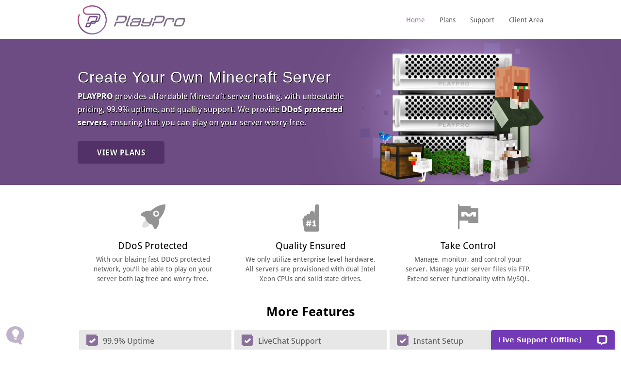

--- FILE ---
content_type: text/html; charset=UTF-8
request_url: https://www.playpro.com/hosting/
body_size: 4165
content:
<!DOCTYPE html>
<html lang="en">
<head>
    <meta charset="utf-8">
    <meta http-equiv="X-UA-Compatible" content="IE=edge">
    <meta name="viewport" content="width=device-width, initial-scale=1">
    <title>PlayPro: Minecraft Server Hosting</title>
    <meta name="description" content="PlayPro provides premium Minecraft server hosting at unbeatable prices. Starting at $1.99/GB, you won't find a better deal anywhere else!">

    <link rel="shortcut icon" href="/favicon.ico">
    <link rel="shortcut icon" href="/favicon.png" type="image/x-icon">

    <link rel="stylesheet" href="/css/style.css" type="text/css">
    <link rel="stylesheet" href="/css/bootstrap.min.css" type="text/css">
    <!--[if lt IE 9]>
      <script src="https://oss.maxcdn.com/libs/html5shiv/3.7.0/html5shiv.js"></script>
      <script src="https://oss.maxcdn.com/libs/respond.js/1.4.2/respond.min.js"></script>
    <![endif]-->
    <link rel="canonical" href="https://www.playpro.com/hosting/">
</head>
<body>
    <a name="top"></a>
    <div id="wrap">
        <div id="header">
            <div id="header_wrap">
                <div class="logo"></div>
                <div id="menu">
                    <ul>
                        <li><a href="/hosting/" class="current">Home</a></li>
                        <li><a href="/plans/">Plans</a></li>
                        <!--<li><a href="/about/">About</a></li>-->
                        <li><a href="/support/">Support</a></li>
                        <!--<li><a href="/clients/knowledgebase.php">Knowledgebase</a></li>-->
                        <li><a href="/clients/clientarea.php">Client Area</a></li>
                    </ul>
                </div>
            </div>
                        <div id="banner_bg">
                                                <div id="banner_wrap_top" style="background-image:url('/images/banner_playpro_hd.png');">
                    <div id="banner_wrap_inner">
                        <div id="info">
                            <div class="t1">Create Your Own Minecraft Server</div>
                            <div class="t2">
                                <b>PLAYPRO</b> provides affordable Minecraft server hosting, with unbeatable
                                pricing, 99.9% uptime, and quality support. We provide <b>DDoS protected servers</b>,
                                ensuring that you can play on your server worry-free.
                            </div>
                            <a class="button button_banner" href="/plans/">VIEW PLANS</a>
                        </div>
                    </div>
                </div>
            </div>
                    </div><div id="content">
    <div class="feature">
        <div class="feature_image"><img src="/images/rocket.png" alt="DDoS Protected" width="51" height="51" /></div>
        <div class="feature_header">DDoS Protected</div>
        <div class="feature_text">
            With our blazing fast DDoS protected network, you'll be able to play on your server both lag free and worry free.
        </div>
    </div>
    <div class="feature feature_middle">
        <div class="feature_image"><img src="/images/hand.png" alt="Quality Ensured" width="35" height="56" /></div>
        <div class="feature_header">Quality Ensured</div>
        <div class="feature_text">
            We only utilize enterprise level hardware. All servers are provisioned with dual Intel Xeon CPUs and solid state drives.

        </div>
    </div>
    <div class="feature">
        <div class="feature_image"><img src="/images/flag.png" alt="Take Control" width="42" height="51" /></div>
        <div class="feature_header">Take Control</div>
        <div class="feature_text">
            Manage, monitor, and control your server. Manage your server files via FTP. Extend server functionality with MySQL.
        </div>
    </div>
    <div class="clear"></div>

    <div id="more_features">More Features</div>
    <div class="extra_feature">
        <img src="/images/checkmark.png" alt="Feature" width="24" height="24" /><span class="extra_feature_text">99.9% Uptime</span>
    </div>
    <div class="extra_feature">
        <img src="/images/checkmark.png" alt="Feature" width="24" height="24" /><span class="extra_feature_text">LiveChat Support</span>
    </div>
    <div class="extra_feature">
        <img src="/images/checkmark.png" alt="Feature" width="24" height="24" /><span class="extra_feature_text">Instant Setup</span>
    </div>
    <div class="extra_feature">
        <img src="/images/checkmark.png" alt="Feature" width="24" height="24" /><span class="extra_feature_text">1 Gbps Uplinks</span>
    </div>
    <div class="extra_feature">
        <!--<img src="/images/checkmark.png" alt="Feature" width="24" height="24"/><span class="extra_feature_text">Modpack Compatibility</span>-->
        <img src="/images/checkmark.png" alt="Feature" width="24" height="24" /><span class="extra_feature_text">MCPE Compatibility</span>
    </div>
    <div class="extra_feature">
        <img src="/images/checkmark.png" alt="Feature" width="24" height="24" /><span class="extra_feature_text">Bukkit Plugins</span>
    </div>
    <div class="extra_feature">
        <img src="/images/checkmark.png" alt="Feature" width="24" height="24" /><span class="extra_feature_text">24/7 Server Monitoring</span>
    </div>
    <div class="extra_feature">
        <img src="/images/checkmark.png" alt="Feature" width="24" height="24" /><span class="extra_feature_text">Free FTP/MySQL</span>
    </div>
    <div class="extra_feature">
        <img src="/images/checkmark.png" alt="Feature" width="24" height="24" /><span class="extra_feature_text">Unmetered Bandwidth</span>
    </div>
    <div class="clear"></div>
    <div class="get_started">Ready to get started?<br />
        <a class="button button_start" href="/plans/">SIGN UP NOW!</a>
    </div>
    <div id="buzz">@PlayProHQ Buzz</div>
    <div id="tweets">
        <div class="twitter_post"><img src="https://pbs.twimg.com/profile_images/1086310080390270976/qECIYiE9_normal.jpg" width="48" height="48" alt="4agaming's Twitter Profile Image"/><span class="twitter_text">"@PlayProHQ I dont get it man 0.50gb server is SO LAG FReee so I am sure my server can run on 4gb!!! BEST HOSTING 10/10!!!"</span><div class="twitter_name"><a href="//twitter.com/4agaming/status/788471843074240512" target="_blank">@4agaming</a></div></div><div class="twitter_post"><img src="https://pbs.twimg.com/profile_images/715011673610981377/lPc29rN8_normal.jpg" width="48" height="48" alt="mcunited15's Twitter Profile Image"/><span class="twitter_text">"We just started hosting with @PlayProHQ and all I can say is... wow! Fast response times with customer support and have had no down time!"</span><div class="twitter_name"><a href="//twitter.com/mcunited15/status/715022573528952832" target="_blank">@mcunited15</a></div></div><div class="twitter_post"><img src="https://pbs.twimg.com/profile_images/756236145948852224/MSSKM8Fb_normal.jpg" width="48" height="48" alt="xotic_network's Twitter Profile Image"/><span class="twitter_text">"@PlayProHQ Quick support and amazing host! Try them out!"</span><div class="twitter_name"><a href="//twitter.com/xotic_network/status/760868133330649088" target="_blank">@xotic_network</a></div></div><div class="twitter_post"><img src="https://pbs.twimg.com/profile_images/975083915529605126/CBVHD-Lk_normal.jpg" width="48" height="48" alt="chrisboyer6's Twitter Profile Image"/><span class="twitter_text">"Love @PlayProHQ Best Minecraft server hosting there is for minecraft 4g for 6$ wow. PlayPro you will always be the host for my servers."</span><div class="twitter_name"><a href="//twitter.com/chrisboyer6/status/729128087800193024" target="_blank">@chrisboyer6</a></div></div>    </div>
    <div class="clear"></div>
    <!--
            <div id="buzz">@PlayProHQ Buzz</div>
            <div class="twitter_post">
                <img src="https://pbs.twimg.com/profile_images/" width="48" height="48" alt="Profile Image"/><span class="twitter_text">"Twitter's character limit is 140. An SMS text message limit is 160. Google AdSense ads can have 25 characters for the title, 70 characters."</span>
                <div class="twitter_name"><a href="#">@PlayProHQ</a></div>
            </div>
            <div class="twitter_divide"></div>
            <div class="twitter_post">
                <img src="https://pbs.twimg.com/profile_images/" width="48" height="48" alt="Profile Image"/><span class="twitter_text">Twitter's character limit is 140. An SMS text message limit is 160. Google AdSense ads can have 25 characters for the title, 70 characters.</span>
                <div class="twitter_name"><a href="#">@PlayProHQ</a></div>
            </div>
            <div class="clear"></div>
            
            -->
    <div id="twitter_spread">Tweet <a href="/twitter" target="_blank">@PlayProHQ</a> to help spread the warm & fuzzies!</div>
</div>
<div class="push"></div>
    </div>

    <div class="footer">
        <div id="browse">
            <div id="browse_normal">
            <a href="/hosting/">Home</a>
            <a href="/plans/">Plans</a>
            <a href="/support/">Support</a>
            <a href="/terms/#privacy">Privacy Policy</a>
            <a href="/terms/">Terms of Service</a>
            </div>
            <div id="browse_small">
                <a href="#top">▲ Top</a>
                <a href="/terms/">Terms</a>
            </div>
            <div id="browse_right">
                <a href="/facebook" target="_blank"><img src="/images/facebook.png" width="31" height="31" alt="Facebook"/></a>
                <a href="/twitter" target="_blank"><img src="/images/twitter.png" width="30" height="31" alt="Twitter"/></a>
            </div>
            <div class="clear"></div>
        </div>
        <div id="footer">
            Copyright &copy; 2026 PLAYPRO. All Rights Reserved.
<!-- Google Code for playpro.com -->
<script type="text/javascript">
/* <![CDATA[ */
var google_conversion_id = 997950943;
var google_conversion_label = "D_rRCPWXuV8Q34vu2wM";
var google_custom_params = window.google_tag_params;
var google_remarketing_only = true;
/* ]]> */
</script>
<script type="text/javascript" src="//www.googleadservices.com/pagead/conversion.js">
</script>
<noscript>
<div style="display:inline;">
<img height="1" width="1" style="border-style:none;" alt="" src="//googleads.g.doubleclick.net/pagead/viewthroughconversion/997950943/?value=1.00&amp;currency_code=CAD&amp;label=D_rRCPWXuV8Q34vu2wM&amp;guid=ON&amp;script=0"/>
</div>
</noscript>
        </div>
    </div>

    <script src="/js/jquery-3.7.1.min.js"></script>
    <script src="/js/bootstrap.min.js"></script>
    <script type="text/javascript">
    var __lc = {};
    __lc.license = 1500462;
    __lc.group = 3;

    (function() {
        var lc = document.createElement('script'); lc.type = 'text/javascript'; lc.async = true;
        lc.src = ('https:' == document.location.protocol ? 'https://' : 'http://') + 'cdn.livechatinc.com/tracking.js';
        var s = document.getElementsByTagName('script')[0]; s.parentNode.insertBefore(lc, s);
    })();
    </script>
    <script>
  (function(i,s,o,g,r,a,m){i['GoogleAnalyticsObject']=r;i[r]=i[r]||function(){
  (i[r].q=i[r].q||[]).push(arguments)},i[r].l=1*new Date();a=s.createElement(o),
  m=s.getElementsByTagName(o)[0];a.async=1;a.src=g;m.parentNode.insertBefore(a,m)
  })(window,document,'script','//www.google-analytics.com/analytics.js','ga');

  ga('create', 'UA-61336523-1', 'auto');
  ga('send', 'pageview');

</script>
<script>
// Include the UserVoice JavaScript SDK (only needed once on a page)
UserVoice=window.UserVoice||[];(function(){var uv=document.createElement('script');uv.type='text/javascript';uv.async=true;uv.src='//widget.uservoice.com/E2itmuB2rPC4OtGJbR1g.js';var s=document.getElementsByTagName('script')[0];s.parentNode.insertBefore(uv,s)})();

//
// UserVoice Javascript SDK developer documentation:
// https://www.uservoice.com/o/javascript-sdk
//

// Set colors
UserVoice.push(['set', {
  accent_color: '#B19FBD',
  trigger_color: 'white',
  trigger_background_color: '#B19FBD',
  contact_enabled: 'false'
}]);

// Identify the user and pass traits
// To enable, replace sample data with actual user traits and uncomment the line
UserVoice.push(['identify', {
  //email:      'john.doe@example.com', // User’s email address
  //name:       'John Doe', // User’s real name
  //created_at: 1364406966, // Unix timestamp for the date the user signed up
  //id:         123, // Optional: Unique id of the user (if set, this should not change)
  //type:       'Owner', // Optional: segment your users by type
  //account: {
  //  id:           123, // Optional: associate multiple users with a single account
  //  name:         'Acme, Co.', // Account name
  //  created_at:   1364406966, // Unix timestamp for the date the account was created
  //  monthly_rate: 9.99, // Decimal; monthly rate of the account
  //  ltv:          1495.00, // Decimal; lifetime value of the account
  //  plan:         'Enhanced' // Plan name for the account
  //}
}]);

// Add default trigger to the bottom-right corner of the window:
UserVoice.push(['addTrigger', { mode: 'smartvote', trigger_position: 'bottom-left' }]);

// Or, use your own custom trigger:
//UserVoice.push(['addTrigger', '#id', { mode: 'smartvote' }]);

// Autoprompt for Satisfaction and SmartVote (only displayed under certain conditions)
UserVoice.push(['autoprompt', {}]);
</script>

<!-- Facebook Pixel Code -->
<script>
!function(f,b,e,v,n,t,s){if(f.fbq)return;n=f.fbq=function(){n.callMethod?
n.callMethod.apply(n,arguments):n.queue.push(arguments)};if(!f._fbq)f._fbq=n;
n.push=n;n.loaded=!0;n.version='2.0';n.queue=[];t=b.createElement(e);t.async=!0;
t.src=v;s=b.getElementsByTagName(e)[0];s.parentNode.insertBefore(t,s)}(window,
document,'script','https://connect.facebook.net/en_US/fbevents.js');

fbq('init', '1746398648972043');
fbq('track', "PageView");</script>
<noscript><img height="1" width="1" style="display:none"
src="https://www.facebook.com/tr?id=1746398648972043&ev=PageView&noscript=1"
/></noscript>
<!-- End Facebook Pixel Code -->
</body>
</html>

--- FILE ---
content_type: text/css
request_url: https://www.playpro.com/css/style.css
body_size: 4372
content:
* {
    margin:0;
}
html {
overflow-y:scroll;
}
body {
text-align:left;
font-style:normal;
font-family:'Droid Sans',"Helvetica Neue",Helvetica,Arial,sans-serif!important;
background:#ffffff!important;
font-size:14px;
}
@font-face {
  font-family: 'Droid Sans';
  font-style: normal;
  font-weight: normal;
  /* src: local('DroidSans'), url('/css/DroidSans.woff') format('woff'); */
  src: url(/css/fonts/DroidSans_normal-v6.woff2) format('woff2'), url(/css/fonts/DroidSans_normal-v6.woff) format('woff');
}
@font-face {
  font-family: 'Droid Sans';
  font-style: normal;
  font-weight: bold;
  src: url(/css/fonts/DroidSans_bold-v6.woff2) format('woff2'), url(/css/fonts/DroidSans_bold-v6.woff) format('woff');
}
html,body {
height:100%;
}
a {
text-decoration:none;
outline: 0;
}
.whmcscontainer {
background-color:#fff;
max-width:960px;
margin:0 20px;
text-align:left;
}
.whmcscontainer .table th a {
color:#004A95!important;
}
.whmcscontainer .searchbox .input-append button {
border-bottom:none!important;
padding:6px 20px!important;
}
.whmcscontainer .btn, .whmcscontainer .btn:hover {
color:#fff!important;
}
.whmcscontainer a, .whmcscontainer a:hover {
color:#8A709B!important;
}
#main-body .row .product-details-tab-container>#domain>p>.btn {
display:none;
}
img {
border:0 none;
vertical-align:middle;
}
blockquote {
font-size:15px;
}
blockquote p {
font-size: inherit !important;
}
.dropdown-menu {
position:absolute!important;
background-color:#fff!important;
border:1px solid #ccc!important;
border:1px solid rgba(0,0,0,.15)!important;
box-shadow:0 6px 12px rgba(0,0,0,.175)!important;
-webkit-box-shadow:0 6px 12px rgba(0,0,0,.175)!important;
}
.dropdown-menu li > a {
color:#333!important;
}
.dropdown-menu li > a:hover {
background:#8A709B!important;
color:#fff!important;
}
.customfields input, .configoptions select, .fieldarea input, .fieldarea select {
margin-bottom:0px!important;
}
.whmcscontainer .contentpadded .row a strong {
font-weight:normal!important;
}
.whmcscontainer .form-inline .control-group .bigfield {
padding-left:10px!important;
}
.kbarticles {
font-size:13px;
}
.kbarticle strong {
font-weight:normal!important;
}
.left {
float:left;
}
.right {
float:right;
}
.center {
text-align:center;
}
table {
border-collapse:collapse;
padding:0px;
margin:0px;
}
td,th {
border:0px;
padding:0px;
margin:0px;
}
.clear {
clear:both;
height:0px;
font-size:1px;
max-height:1px;
overflow:hidden;
}
div#wrap {
min-height: 100%;
height: auto !important;
height: 100%;
width:100%;
margin:0 auto -125px auto;
overflow:hidden;
}
div#content {
margin:0 20px 20px 20px;
color:#565656;
font-size:0px;
text-align:center;
}
@media (min-width: 600px){
    .logo {
        float:left!important;
        margin:11px 0 0 20px!important;
    }
    #header_wrap {
        text-align:right!important;
    }
    div#menu {
        margin:27px 20px 0 0!important;
    }
    div#menu li {
        margin-left:30px!important;
    }
    #eula span {
        display:inline!important;
    }
    .t1 {
        font-size:32px!important;
        line-height: 38px!important;
    }
    .t2 {
        font-size:17px!important;
        line-height:27px!important;
    }
    #banner_wrap_top {
        background-position:top right!important;
    }
}
@media(min-width:700px){
    #browse_normal{
        display:inline-block!important;
    }
    #browse_small {
        display:none!important
    }
    #browse_right {
        margin:0px!important;
    }
    #browse_right a {
        margin-left:10px!important;
    }
    #languagechooser {
        margin-left:10px!important;
    }
    #languagechooser select {
        width:auto!important;
    }
    #livechat-compact-container{
        display:block!important;
    }
}
@media (min-width: 1000px){
    #banner_wrap_inner>#info>.button {
        margin:25px 0 0 0!important;
    }
    .t1 {
        background-color:transparent!important;
        padding:0px!important;
    }
    .t2 {
        background-color:transparent!important;
        padding:7px 0 0 0!important;
    }
    div#content {
        width:960px;
        margin:0 auto 20px auto!important;
    }
    div#browse {
        width:960px;
        margin:0px auto 0 auto!important;
    }
    #header_wrap {
        width:1000px;
    }
    #banner_wrap_top {
        width:960px;
    }
    #banner_wrap_inner {
        width:960px;
    }
    #banner_sub_wrap {
        width:960px;
        text-align:left!important;
    }
    #banner_sub_title{
        float:left;
    }
    div#footer {
        width:960px;
        margin:0px auto 0px auto!important;
    }
    .twitter_post {
        width:480px;
    }
    .feature_middle {
        width:380px!important;
    }
    .whmcscontainer {
        margin:0 auto!important;
    }
    .navbar {
        float:right;
        margin-top:34px;
    }
    #nav .navbar-nav>li {
        margin-left:10px!important;
    }
    .signupfields>.col-xs-10>.input-group>.input-group-btn>button:after{
        display:none!important;
    }
    #info {
        margin-top:60px!important;
        margin-left:0px!important;
    }
}
#livechat-compact-container{
display:none;
}
#eula span {
display:inline-block;
}
.logo {
background: url('/images/playpro_120_compressed.png') no-repeat top left;
background-size: 100%;
width: 222px;
height: 60px;
display:inline-block;
margin:20px 0 0 20px;
}
div#menu {
min-height:34px;
margin:5px 20px 0 0;
display:inline-block;
text-align:center;
}
div#menu ul {
margin:0px;
padding:0px;
list-style:none;
display:inline-block;
min-height:28px;
}
div#menu li {
display:inline;
float:left;
text-align:center;
margin:6px 0 0 20px;
line-height:16px;
}
div#menu li a {
color:#565656;
font-size:14px;
text-decoration:none;
line-height:16px;
height:22px;
font-family: 'Droid Sans', 'Arial', 'helvetica', sans-serif;
}
div#menu li a:hover{
overflow:hidden;
color:#8A709B;
}
div#menu .current {
color:#8A709B;
overflow:hidden;
}
section#main-body {
margin-top:0px!important;
margin-bottom:0px!important;
font-family:"Open Sans", Verdana, Tahoma, serif!important;
}
.main-content {
min-height:380px;
margin-bottom:0px!important;
}
#main-body>.row>.main-content>form>.input-group {
padding-bottom:5px;
}
form .input-group>.form-control {
min-height:36px!important;
}
form .input-group>select {
width:auto!important;
}
.fieldarea select {
width:auto!important;
}
.dataTables_wrapper .dataTables_info {
background-color:#6c4c82!important;
}
table.dataTable, .dataTables_wrapper table.table-list {
margin-bottom:0px!important;
}
.dataTables_wrapper, table.table-list thead th {
background-color:#fff!important;
}
.dataTables_wrapper>.listtable>.dataTables_filter>label>.input-sm {
position:relative;
bottom:1px;
}
.whmcscontainer #main-body .client-home-panels>.row>.col-sm-6>.panel-accent-asbestos{
display:none;
}
.pagination > .active > a, .pagination > .active > span, .pagination > .active > a:hover, .pagination > .active > span:hover, .pagination > .active > a:focus, .pagination > .active > span:focus {
color:#fff!important;
background-color:#6c4c82!important;
}
.nav .nav-divider, .nav .nav-divider a:hover {
background-color:#e5e5e5!important;
pointer-events: none;
}
.navbar {
display:inline-block;
}
table.table-list th, table.table-list td{
text-align:left!important;
}
.navbar-inner, .navbar-default {
background-color:transparent!important;
background-image:none!important;
-webkit-box-shadow:none!important;
box-shadow:none!important;
}
.navbar .navbar-inner {
padding:0px!important;
width:auto!important;
}
.navbar-fixed-top .container {
width:auto!important;
}
.container {
padding:0px!important;
}
.navbar .nav.pull-right {
margin-left:0px!important;
}
.navbar .nav > li > a {
color:#fff!important;
background-color:transparent!important;
}
.navbar-main li {
    background-color: transparent !important;
}
.navbar .nav li a {
font-family:'Droid Sans',"Helvetica Neue",Helvetica,Arial,sans-serif!important;
font-size:13px!important;
text-shadow:none!important;
}
.navbar .nav > li > a {
padding:9px 10px 11px!important;
}
.dropdown-menu .divider {
border-bottom:1px solid #e5e5e5!important;
}
.caret {
opacity:1!important;
}
.whmcscontainer h1, .whmcscontainer h2 {
color:#000!important;
font-size:22px!important;
font-family:inherit!important;
font-weight:normal!important;
text-shadow:none!important;
letter-spacing:normal!important;
line-height:normal!important;
margin-bottom:5px;
}
.btn {
border:none!important;
border-color:inherit!important;
-webkit-appearance:normal!important;
text-shadow:none!important;
background-color:#8A709B!important;
background-image:none!important;
-webkit-border-radius:3px!important;
border-radius:3px!important;
box-shadow:none!important;
-webkit-box-shadow:none!important;
border-bottom:3px solid #6C4C82!important;
line-height:16px!important;
color:#fff!important;
padding:10px 20px 7px 20px!important;
font-size:14px!important;
letter-spacing:0.5px!important;
font-weight:bold!important;
font-family:'Droid Sans', 'Arial', 'helvetica', sans-serif!important;
}
.btn-xs {
display:inline!important;
line-height:normal!important;
font-size:11px!important;
padding:5px 15px 2px 12px!important;
position:relative;
bottom:1px;
left:4px;
}
.btn-danger {
background-color:#c9302c!important;
border-bottom:3px solid #A5302D!important;
}
.btn-info {
background-color:#5bc0de!important;
border-bottom:3px solid #35A6C8!important;
}
.btn-group > .dropdown-toggle {
padding-top:11px!important;
margin-left:-20px!important;
}
#header {
min-height:362px;
}
#header_sub {
min-height:159px;
}
#header_wrap {
margin:0 auto 0 auto;
min-height:80px;
text-align:center;
}
#header_bg {
height:61px;
background-color:#ffffff;
}
#banner_bg{
background-color:#6c4c82;
height:301px;
}
#banner_wrap_top {
position:relative;
left:158px;
height:301px;
margin:0 auto 0 auto;
background-repeat: no-repeat!important;
background-position: -35px bottom;
}
#banner_wrap_inner {
position:relative;
right:158px;
height:301px;
overflow:hidden;
}
#banner_sub_bg{
min-height:98px;
background-color:#6c4c82;
border-bottom: 1px solid #6c4c82;
border-top: 1px solid #5d4170;
}
#banner_clients_bg{
min-height:96px;
background-color:#6c4c82;
border-bottom: 1px solid #145baa;
border-top: 1px solid #1466c2;
font-size:13px!important;
line-height:18px!important;
box-sizing:content-box!important;
}
#banner_sub_wrap {
background:url('/images/banner_sub_playpro.png') top right no-repeat #6c4c82;
margin:0 auto 0 auto;
min-height:96px;
overflow:hidden;
text-align:center;
}
#banner_sub_title{
color:#ffffff;
font-size:30px;
letter-spacing:1px;
margin:30px 0 0 0;
line-height:42px;
}
a.list-group-item.active, a.list-group-item.active:hover, a.list-group-item.active:focus {
background-color:transparent;
border:1px solid #ddd;
font-weight:bold;
}
.overflow {
overflow:visible!important;
}
.whmcscontainer .contentpadded {
padding:30px 0px!important;
}
#banner_wrap_inner>#info>.button {
margin-left:15px;
}
div#info {
float:left;
margin-top:40px;
max-width:604px;
position:absolute;
z-index:99;
}
.t1 {
color:#ffffff;
font-size:18px;
letter-spacing:1px;
font-family: "Myriad Pro", "Segoe UI", "helvetica", sans-serif;
line-height: 22px;
text-shadow:1px 1px #000;
background-color:rgba(0, 0, 0, 0.40);
padding-left:15px;
padding-top:20px;
}
.t1 img {
margin:0 0 0 0;
vertical-align:middle;
}
.t2 {
color:#ffffff;
font-size:96%;
padding-top:7px;
line-height:24px;
text-shadow:1px 1px #000;
background-color:rgba(0, 0, 0, 0.40);
padding-left:15px;
padding-bottom:20px;
}
h1 {
color:#ffffff;
font-size:32px;
letter-spacing:1px;
font-family: "Myriad Pro", "Segoe UI", "helvetica", sans-serif;
line-height: 38px;
font-weight:normal;
margin:0px;
padding:0px;
}
h1 img {
margin:0 0 0 0;
vertical-align:middle;
}
h2 {
color:#ffffff;
font-size:17px;
margin:7px 0 5px 0;
padding:0px;
line-height:27px;
max-height:81px;
font-weight:normal;
}
.button_banner {
/*background-color:#B19FBD!important;
border-bottom: 3px solid #8A709B!important;*/
background-color:#513167!important;
padding-bottom:14px!important;
border-bottom:0px!important;
}
.button {
text-shadow:1px 0px #000;
background-color:#8A709B;
display:inline-block;
margin:20px 0 0 0;
color:#fff!important;
font-size:16px;
font-weight:bold;
text-align:center;
padding:16px 40px 11px 40px;
line-height:16px;
border-radius:4px;
border-bottom: 3px solid #6C4C82;
font-family: 'Droid Sans', 'Arial', 'helvetica', sans-serif;
letter-spacing:0.5px!important;
}
.button a, .button a:hover {
color:#fff!important;
text-decoration:none!important;
}
.button_start{
background-color:#8A709B!important;
font-size:19px!important;
margin:15px 0 0 0!important;
border-bottom:3px solid #6C4C82!important;
}
.button_order {
margin:0px!important;
font-size:14px!important;
padding:10px 20px 7px 20px!important;
}
.button_support {
margin:15px 0 0 0!important;
font-size:14px!important;
padding:10px 20px 7px 20px!important;
}
.button:hover{
color:#fff;
text-decoration:none;
}
.page_title{
color:#000;
font-size:22px;
margin:25px 0 0 0;
text-align:left;
}
.page_description{
color:#565656;
font-size:14px;
text-align:left;
}
.page_text, .text{
color:#565656;
font-size:14px;
text-align:left;
}
.text b {
font-weight:bold;
font-size:13px;
color:#000;
}
.page_text a, .page_text a:hover{
color:#8A709B;
}
.title_medium {
    font-size:14px;
    text-align:left;
}
.title_about {
font-size:18px;
color:#000;
letter-spacing:1px;
text-align:left;
margin:20px 0 5px 0;
}
.title_small {
line-height:22px;
margin:3px 0 2px 0;
font-size:14px;
font-weight:bold;
color:#000;
text-align:left;
}
.title_small_left {
color:#000;
font-weight:bold;
font-size:14px;
margin:0 5px 0 0;
float:left;
}
table {
font-size:14px;
text-align:left;
}
#plans_table {
width:100%;
margin:15px 0 0 0;
}
#plans_table .tr_first td {
padding:10px 0 5px 0;
}
#plans_table td {
color:#565656;
padding:5px 0 5px 0;
}
#plans_table th{
background:#e7e7e7;
padding:10px 0 10px 0;
}
#plans_table .border{
margin:0px;
border-top:0px;
border-bottom:5px dotted #e7e7e7;
}
.plans_plan{
font-weight:bold;
color:#000!important;
font-size:14px!important;
}
.feature {
width:270px;
display:inline-block;
margin:40px 0 0 0;
}
.feature_image{
text-align:center;
height:56px;
overflow:hidden;
}
.feature_header {
font-size:20px;
color:#000;
text-align:center;
margin:15px 0 0 0;
height:28px;
overflow:hidden;
}
.feature_header img {
margin:0 5px 0 0;
vertical-align:middle;
position:relative;
bottom:1px;
}
.feature_text {
text-align:center;
color:#565656;
font-size:14px;
margin:4px auto 0 auto;
line-height:20px;
width:270px;
}
#more_features{
color:#000;
font-size:26px;
text-align:center;
font-weight:bold;
margin:40px 0 15px 0;
}
.extra_feature{
margin:3px;
background:#e7e7e7;
width:100%;
max-width:314px;
min-width:250px;
padding:10px 0 10px 15px;
font-size:17px;
height:44px;
display:inline-block;
}
.extra_feature img{
float:left;
}
.extra_feature_text{
float:left;
margin:1px 0 0 10px;
}
.get_started {
color:#565656;
font-size:26px;
text-align:center;
padding:37px 0 0 0;
}
#buzz {
color:#000;
font-size:26px;
text-align:center;
font-weight:bold;
margin:40px 0 0 0;
}
.twitter_post{
margin:18px 0 0 0;
max-width:480px;
display:inline-block;
min-height:85px;
vertical-align:top;
text-align:left;
}
.twitter_post img{
position:absolute;
}
.twitter_text{
margin:0 0 0 63px;
display:inline-block;
font-size:14px;
}
#tweets div:nth-of-type(2n-1)>.twitter_text{
margin-right:40px;
}
.twitter_name{
color:#000;
margin:5px 0 0 63px;
font-size:13px;
}
.twitter_name a, .twitter_name a:hover{
color:#8A709B;
}
.twitter_divide{
float:left;
width:40px;
height:1px;
}
#twitter_spread{
background:#e7e7e7;
padding:10px 0 10px 15px;
font-size:17px;
text-align:center;
color:#000;
margin:40px auto 0 auto;
}
#twitter_spread a, #twitter_spread a:hover{
color:#8A709B;
}
#languagechooser {
display:inline-block;
margin-left:5px;
}
input, button, select, textarea {
font-family:"Helvetica Neue", Helvetica, Arial, sans-serif!important;
}
select {
width:auto;
min-height:28px!important;
line-height:28px!important;
}
#languagechooser select {
font-size:13px!important;
width:80px;
}
#languagechooser strong {
display:none;
}
div#browse {
padding:31px 0 0 0;
margin:0px 20px 0 20px;
}
#browse_normal {
display:none;
}
#browse_small {
display:inline-block;
}
div #browse a {
color:#fff;
margin-right:10px;
}
div#browse .brow {
float:left;
width:100px;
}
div#browse .brow b {
font-size:12px;
font-family:Arial;
font-weight:bold;
color:#fff;
margin:0 0 4px 0;
display:block;
}
div#browse .brow a {
display:block;
font-size:12px;
font-family:Arial;
color:#c4c4c4;
line-height:20px;
}
div#browse .social a {
display:inline!important;
}
div#browse .brow a:hover {
text-decoration:underline;
}
div#browse .bdiv {
float:left;
width:127px;
height:50px;
}
#browse_right {
display:block;
font-size:0px;
float:right;
margin:0 0 10px 0;
}
#browse_right a {
margin-right:0px!important;
margin-left:5px;
}
#browse_right img {
vertical-align:top!important;
}
div#footer {
margin:0px 20px 0px 20px;
padding:0px 0 0 0;
color:#ffffff;
font-size:12px;
font-family:Arial;
text-align:left;
position:relative;
}
.push {
height:125px;
clear:both;
overflow:hidden;
}
.footer {
margin:20px auto 0 auto;
height:105px;
background:#6c4c82;
line-height:15px;
font-size:14px;
overflow:hidden;
}
#ljs-widget {
left:10px;
right:auto!important;
}
#ljs-langs {
left:10px;
right:auto!important;
}
#ljs-current:after {
left:175px;
right:auto!important;
}
#order-modern #orderfrm .row>.text-center>a:nth-of-type(1) {
display:none;
}
#order-modern #orderfrm .row>.text-center>br:nth-of-type(2) {
display:none;
}
#order-modern .cartbuttons {
width:100%!important;
padding:0px!important;
text-align:right!important;
}
.input-group-btn {

}
.signupfields>.col-xs-10>.input-group>.input-group-btn>button:after{
font:normal normal normal 14px/1 FontAwesome;
content:'\f0a9';
}
#order-modern .cartbuttons>button, #order-modern .cartbuttons>a {
display:inline-block;
margin:10px 0 0 0;
}
.radio-inline {
padding-left:10px;
}
#order-modern form  .signupfields .radio-inline {
padding-left: 20px!important;
}
#order-modern .ordersummarytbl td {
font-size:0.85em!important;
}
#producttotal>.ordersummarytbl>tbody>tr>td:nth-child(2) {
min-width:80px;
}
#prodconfigcontainer>#order-modern {
font-size:13px;
}
#prodconfigcontainer>#order-modern>#orderfrm>.title-bar {
display:none
}
#prodconfigcontainer>#order-modern>#orderfrm>.row>.col-md-8>div {
padding-bottom:0px;
}
#order-modern>div:nth-child(1)>h1 {
display:none;
}
.h3, h3 {
font-size:20px;
}
.home-kb-search {
display:none;
}
.client-home-panels {
margin-top:10px;
font-size:15px;
}
.whmcscontainer>.contentpadded>#main-body>.row>.main-content>h2 {
margin-top:10px;
margin-bottom:10px;
}
.status-paid {
background-color:#3fad46;
}
.navbar-nav, .navbar-nav>li {
display:inline-block;
margin:0;
}
.navbar-right {
display:inline-block;
margin-right:-10px;
}
.whmcscontainer .main-content>.hidden-print>.btn-block {
/* KB print button */
display:none;
}
#signupfrm>.row>.col-md-6:nth-child(1)>.form-group:nth-child(3) {
display:none;
}
.signupfields>#ccinputform>table>tbody>.newccinfo>td>input {
max-width: 180px!important;
}

--- FILE ---
content_type: application/javascript; charset=UTF-8
request_url: https://api.livechatinc.com/v3.6/customer/action/get_configuration?organization_id=b7deecb1-afd6-4d73-ba42-bc4491431d87&version=5087.0.12.1382.156.202.175.17.11.46.9.16.1&x-region=us-south1&group_id=3&jsonp=__lc_static_config
body_size: 1437
content:
__lc_static_config({"buttons":[],"prechat_form":{"id":"143280886563303645","fields":[{"id":"143280886563301705","type":"header","label":"Welcome to our live chat! Please fill in the form below before starting the chat."},{"id":"143280886563309824","type":"name","label":"Name:","required":true},{"id":"143280886563407922","type":"email","label":"E-mail:","required":false},{"id":"143280886563403157","type":"group_chooser","label":"Department:","required":true,"options":[{"id":"0","group_id":3,"label":"Sales"},{"id":"1","group_id":3,"label":"Support"}]}]},"integrations":{},"allowed_domains":["broadcast.voscast.com","ca.voscast.com","clients.voscast.com","gamename.net","hh-mc.com","hosthorde.com","hosthorde.net","kb.voscast.com","kb2.voscast.com","local.vnode.com","mc-srv.com","mcalias.com","minespan.com","mobile-chat.livechat.com","net.voscast.com","panel.minespan.com","panel.playpro.com","playpro.com","server1.kproxy.com","server3.kproxy.com","server9.kproxy.com","staff.voscast.com","station.voscast.com","stats.voscast.com","translate.googleusercontent.com","vnode.com","voscast.com","webcache.googleusercontent.com","whmcs.voscast.com","www.gamename.net","www.hosthorde.com","www.hosthorde.net","www.mc-srv.com","www.mcalias.com","www.minespan.com","www.playpro.com","www.vnode.com","www.voscast.com"],"properties":{"group":{"bb9e5b2f1ab480e4a715977b7b1b4279":{"homescreen_enabled":true,"privacy_policy.enabled":false,"privacy_policy.text":""},"c5e4f61e1a6c3b1521b541bc5c5a2ac5":{"logo_path":"cdn.livechat-files.com/api/file/lc/main/1500462/3/logo/2563526ae1729b944616197be71f99ea.png","new_theme.agent_message_color_background":"#ffffff","new_theme.agent_message_color_text":"#424d57","new_theme.agentbar_background_color":"#ffffff","new_theme.agentbar_text":"#424d57","new_theme.background_color":"#FFFFFF","new_theme.cta_color":"#aecf5f","new_theme.custom_json":"","new_theme.minimized_color_background":"#733AB5","new_theme.minimized_color_icon":"#FFFFFF","new_theme.minimized_color_text":"#FFFFFF","new_theme.name":"modern","new_theme.system_message_color":"#424d57","new_theme.titlebar_background_color":"#FFF","new_theme.titlebar_text":"#424d57","new_theme.variant":"light","new_theme.visitor_message_color_background":"#FFFFFF","new_theme.visitor_message_color_text":"#733AB5"},"core":{"chat_page_title":""}},"license":{"0e655920289dbafb0376a0f4491372d9":{"onboarded":false},"bb9e5b2f1ab480e4a715977b7b1b4279":{"add_to_website_enabled":true,"detached_mode_enabled":true,"utm_params_enabled":true},"core":{"attachments.enable_for_visitors":"1","chat_between_groups":"1","continuous_chat_widget_enabled":"1","customer_history_enabled":"1","default_widget":"livechat","non_profit":"0"}}},"__priv":{"group":{"chat_boosters":"","chat_page_title":"","chat_window.custom_mobile_settings":"0","chat_window.disable_minimized":"0","chat_window.disable_sounds":"0","chat_window.display_avatar":"0","chat_window.display_logo":"1","chat_window.display_transcript_button":"1","chat_window.hide_on_init":"0","chat_window.hide_on_mobile":"0","chat_window.hide_trademark":"0","chat_window.logo_path":"cdn.livechat-files.com/api/file/lc/main/1500462/3/logo/2563526ae1729b944616197be71f99ea.png","chat_window.mobile_disable_minimized":"0","chat_window.mobile_hide_on_init":"0","chat_window.mobile_minimized_theme":"bar","chat_window.mobile_offset_x":"0","chat_window.mobile_offset_y":"0","chat_window.mobile_screen_position":"right","chat_window.new_theme.agent_message_color_background":"#ffffff","chat_window.new_theme.agent_message_color_text":"#424d57","chat_window.new_theme.agentbar_background_color":"#ffffff","chat_window.new_theme.agentbar_text":"#424d57","chat_window.new_theme.background_color":"#FFFFFF","chat_window.new_theme.cta_color":"#aecf5f","chat_window.new_theme.custom_json":"","chat_window.new_theme.minimized_color_background":"#733AB5","chat_window.new_theme.minimized_color_icon":"#FFFFFF","chat_window.new_theme.minimized_color_text":"#FFFFFF","chat_window.new_theme.name":"modern","chat_window.new_theme.system_message_color":"#424d57","chat_window.new_theme.titlebar_background_color":"#FFF","chat_window.new_theme.titlebar_text":"#424d57","chat_window.new_theme.variant":"light","chat_window.new_theme.visitor_message_color_background":"#FFFFFF","chat_window.new_theme.visitor_message_color_text":"#733AB5","chat_window.offset_x":"0","chat_window.offset_y":"0","chat_window.screen_position":"right","chat_window.theme.minimized":"bar","embedded_chat.display_eye_catcher":"1","embedded_chat.eye_grabber.path":"cdn.livechat-files.com/api/file/lc/main/default/eyeCatchers/24.png","embedded_chat.eye_grabber.x":"10","embedded_chat.eye_grabber.y":"33","embedded_chat.hide_when_offline":"1","facebook_url":"PlayProHQ","homescreen_enabled":"1","language":"en","links_unfurling":"1","plusone_url":"","pre_chat_survey_after_greeting":"0","privacy_policy.enabled":"0","privacy_policy.text":"","rate_me.enabled":"1","tickets_enabled":"1","twitter_url":"PlayProHQ"},"license":{"attachments.enable_for_visitors":"1","chat_between_groups":"1","continuous_chat_widget_enabled":"1","customer_history_enabled":"1","default_widget":"livechat","helpdesk.inbound_forwarding":"0","lc_version":"3","mask_credit_cards":"0","non_profit":"0","offline_form_expired_enabled":"0","product":"livechat","widget_version":"3"},"disable_native_tickets":true}});

--- FILE ---
content_type: application/javascript; charset=utf-8
request_url: https://by2.uservoice.com/t2/256674/web/track.js?_=1769298487762&s=0&c=__uvSessionData0&d=eyJ1Ijp7Im8iOjAsImFjY291bnQiOnt9fX0%3D
body_size: 23
content:
__uvSessionData0({"uvts":"f8cae0ac-5275-43dd-4cd8-59414bcb70b6"});

--- FILE ---
content_type: application/javascript; charset=UTF-8
request_url: https://api.livechatinc.com/v3.6/customer/action/get_dynamic_configuration?x-region=us-south1&license_id=1500462&client_id=c5e4f61e1a6c3b1521b541bc5c5a2ac5&url=https%3A%2F%2Fwww.playpro.com%2Fhosting%2F&group_id=3&channel_type=code&jsonp=__fu4w47seg2
body_size: 255
content:
__fu4w47seg2({"organization_id":"b7deecb1-afd6-4d73-ba42-bc4491431d87","livechat_active":true,"livechat":{"group_id":3,"client_limit_exceeded":false,"domain_allowed":true,"config_version":"5087.0.12.1382.156.202.175.17.11.46.9.16.1","localization_version":"6bb83031e4f97736cbbada081b074fb6_30649659928c6ded6b555992778d943c","language":"en"},"default_widget":"livechat"});

--- FILE ---
content_type: application/javascript; charset=utf-8
request_url: https://by2.uservoice.com/t2/256674/web/track.js?_=1769298487760&s=0&c=__uvSessionData0&d=eyJlIjp7InUiOiJodHRwczovL3d3dy5wbGF5cHJvLmNvbS9ob3N0aW5nLyIsInIiOiIifX0%3D
body_size: -73
content:
__uvSessionData0({"uvts":"3c015bb3-9e5f-4024-49e1-4a3d76df95f6"});

--- FILE ---
content_type: text/plain
request_url: https://www.google-analytics.com/j/collect?v=1&_v=j102&a=1338678250&t=pageview&_s=1&dl=https%3A%2F%2Fwww.playpro.com%2Fhosting%2F&ul=en-us%40posix&dt=PlayPro%3A%20Minecraft%20Server%20Hosting&sr=1280x720&vp=1280x720&_u=IEBAAEABAAAAACAAI~&jid=1315591309&gjid=1904322015&cid=1972147897.1769298471&tid=UA-61336523-1&_gid=1333063215.1769298471&_r=1&_slc=1&z=238684600
body_size: -450
content:
2,cG-N4NT8N2S24